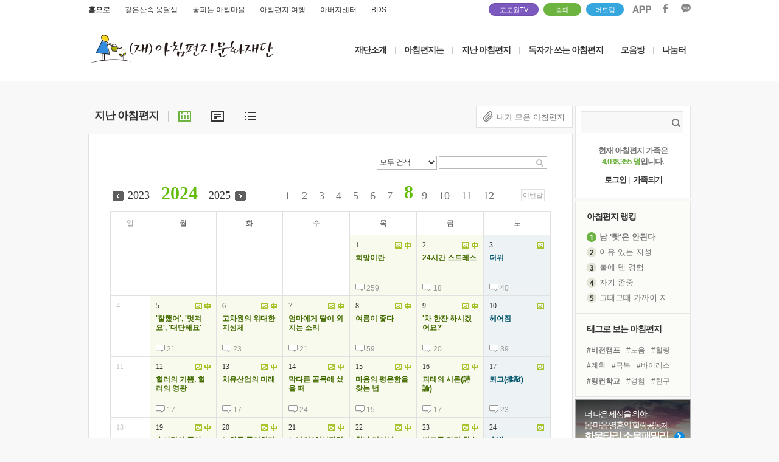

--- FILE ---
content_type: text/html; charset=UTF-8
request_url: https://www.godowon.com/last_letter/list.gdw?id=&year=2024&month=8
body_size: 54653
content:
<!DOCTYPE html>
<html>
<head>
<title>고도원의 아침편지 </title>
<meta charset="UTF-8">
<link rel="canonical" href="http://www.godowon.com/">
<meta http-equiv="x-ua-compatible" content="ie=edge" />
<meta property="og:type" content="website" />
<meta property="og:title" content="고도원의 아침편지" />
<meta property="og:description" content="고도원의 아침편지" />
<meta property="fb:admins" content="100001987156489"/>
<meta property="og:url" content="http://www.godowon.com/last_letter/list.gdw?id=&year=2024&month=8"/>
<meta property="og:image" content="//wstatic.godowon.co.kr/fb/fb_letter_share_new.gif" />
<meta name="description" content="고도원의 아침편지" />
<link rel="shortcut icon" href="//wstatic.godowon.com/images/gdw_favicon7.ico">
<link rel="stylesheet" href="/css/style.css?ver=16" /><!--고도원 오리지널css-->
<link rel="stylesheet" href="/css/main2017.css?ver=16" />
<link rel="stylesheet" href="/css/subpage2017.css?ver=2" />
<script src="//wstatic.godowon.com/2017/js/jquery-1.11.1.min.js"></script>
<script type="text/javascript" src="/js/godowon.js?v=2"></script>
<script type="text/javascript" src="/js/common.js?v=2"></script>
<script type="text/javascript" src="/js/letter_js.js?v=2"></script>
<script type="text/javascript" src="/js/contents2017.js?v=15"></script>
<script type="text/javascript" src="/js/jquery.dotdotdot.min.js"></script>
<script type="text/javascript" src="/js/jquery.vticker-min.js"></script><!-- 메인_아침편지 랭킹 플러그인 --><!--2017.05.31수정-->
<script language="JavaScript" type="text/javascript" src="/js/jquery.nicescroll.min.js"></script>
<!--[if lt IE 9]> <script src="/js/html5shiv.js"></script> <![endif]-->
<!--[if lte IE 8]> <link rel="stylesheet" type="text/css" href="/css/ie8-less-than-equal.css" /> <![endif]--><!--8버전 포함 이하-->
</head>
<body>
<div id="mainwrap">
	<header class="letter2017_header">
		<div class="header2017">
			<div class="mainUtil">
				<ul class="familysite">
					<li class="family_home"><a href="/">홈으로</a></li>
					<li class="family_ong"><a href="http://www.godowoncenter.com" target="_blank">깊은산속 옹달샘</a></li>
					<li class="family_ccon"><a href="http://www.cconma.com/" target="_blank">꽃피는 아침마을</a></li>
					<li class="family_ykiki"><a href="http://www.morning-travel.com/" target="_blank">아침편지 여행</a></li>
					<li class="family_papa"><a href="http://www.papa-power.com" target="_blank">아버지센터</a></li>
					<li class="family_papa"><a href="https://bds2019.modoo.at/" target="_blank">BDS</a></li>
				</ul>
				<span class="dreamspot" style="width:80px;right:250px;"><a href="https://www.youtube.com/channel/UCuUDRpofPnVXlzWsUhEHmmQ" target="_blank">고도원TV <!--img src="//wstatic.godowon.com/2017/img/you1.svg" alt="고도원 드림 유튜브 링크"--></a><i></i></span>
				<span class="dreamspot" style="width:60px;right:180px;background-color:#6db33f;border:1px solid #6db33f"><a href="/donation/soulfamily/main.gdw" target="_blank">솔패</a></span>
				<span class="dreamspot" style="width:60px;right:110px;background-color:#36A7DE;border:1px solid #36A7DE"><a href="https://online.mrm.or.kr/rROC5In" target="_blank">더드림</a></span>
				<ul class="area_sns">
					<li><a href="http://www.godowon.com/app" target="_blank"><img src="//wstatic.godowon.com/2017/img/down_app.png" alt="앱 다운로드 이미지" /></a></li>
					<li><a href="https://www.facebook.com/godowon/" target="_blank"><img src="//wstatic.godowon.com/2017/img/down_facebook.png" alt="페이스북 바로가기 이미지" /></a></li>
					<li><a href="https://pf.kakao.com/_pbvGu" target="_blank"><img src="//wstatic.godowon.com/2017/img/down_kakao.png" alt="카카오 이미지" /></a></li>
				</ul>
			</div>			

			<div id="gnb2017" class="mainhead">
				<h1><a href="/"><img src="//wstatic.godowon.com/2017/img/mainLogo.png" alt="" /></a></h1>
				<nav>
					<ul class="topMenu">
						<li><a href="/intro/about.gdw">재단소개</a></li>
						<li class="menuBar">|</li>
						<li><a href="/intro/Mletter_intro.gdw">아침편지는</a></li>
						<li class="menuBar">|</li>
						<li class="subT"><a href="/last_letter/list.gdw">지난 아침편지</a>
							<ul class="subMenu">
								<li><a href="/last_letter/list.gdw">아침편지 읽기</a></li>
								<li><a href="/last_letter/photolist.gdw">사진으로 보는 아침편지</a></li>
								<li><a href="/last_letter/taglist.gdw">태그로 보는 아침편지</a></li>
								<li><a href="/last_letter/hitlist.gdw">가장 많이 본 아침편지</a></li>
								<li><a href="/last_letter/my_favorite.gdw">내가 모은 아침편지</a></li>
							</ul>
						</li>
						<li class="menuBar">|</li>
						<li><a href="/bbs/?b_code=morningmorningletterbyreader">독자가 쓰는 아침편지</a></li>
						<li class="menuBar">|</li>
						<li class="subT"><a href="/bbs/?b_code=morningnews">모음방</a>
							<ul class="subMenu">
								<!--li><a href="/news/news_list.gdw">새소식 모음</a></li-->
								<li><a href="/bbs/?b_code=morningnews">새소식 모음</a></li>
								<li><a href="/bbs/?b_code=mymind">내 마음 한줄</a></li>
								<li><a href="/bbs/?b_code=morningaboutvideo">동영상 모음</a></li>
								<li><a href="/bbs/?b_code=morningaboutnews">보도기사 모음</a></li>
							</ul>
						</li>
						<li class="menuBar">|</li>
						<li class="subT subT_right"><a href="/bbs/?b_code=morningfree">나눔터</a>
							<ul class="subMenu">
								<li><a href="/help/faq_list.gdw">도움방</a></li>
								<li><a href="/bbs/?b_code=morningfree">자유게시판</a></li>
								<li><a href="/bbs/?b_code=morninglovestory">따뜻한 이야기</a></li>
								<li><a href="/bbs/?b_code=morningloveroom">사랑방</a></li>
								<li><a href="/bbs/?b_code=morningphotofree">갤러리</a></li>
								<!--li><a href="/intro/Mletter_community.gdw">동아리</a></li-->
							</ul>
						</li>
					</ul>
				</nav>
			</div><!--#gnb2017 end-->
		</div><!--.header2017-->
	</header>
<script>
$(function() {
	$('#gnb2017 .subMenu').hide();

	$('#gnb2017 .subT').hover(
	function(){
		$(this).children().stop().slideDown();
	},
	function(){
		$('#gnb2017 .subMenu').stop(false, true).slideUp();
	});
});
</script>
	<section id="subPage2017" class="listPage2017">


<article class="subPage_title">
	<div class="listPageHead">
		<h2 class="calendarTit">지난 아침편지</h2>
		<ul class="letterType2"><!--2017.06.12 추가-->
			<li class="calendar_pc_off active" ><a href="/last_letter/list.gdw?id=&year=2024&month=8" class="cal_off">달력으로보기</a></li>
			<li class="summary_pc_off "><a href="/last_letter/list_detail.gdw?id=&year=2024&month=8" class="sum_off">요약글보기</a></li>
			<li class="list_pc_off "><a href="/last_letter/list_simple.gdw?id=&year=2024&month=8" class="photo_off">리스트보기</a></li>
		</ul>
		<p class="collect_off ">
			<a href="javascript:;" onclick="alert('로그인 후 이용할 수 있습니다.');" class="col_on"><span>내가 모은 아침편지</span></a></p>
		</P>
	</div>
	<div id="container">
		<div id="contents">
				<div class="calendar_area">
					<div class="calendar_inner_area">
						<div class="search_area">
							<fieldset>
								<legend>통합 검색</legend>
								<FORM name=SearchForm action=/search/search.gdw method=get>
									<select name="s_cat1" class="select_keywordname" title="검색할 내용을 선택해주세요" style="width:99px">
										<option value="all" selected="selected">모두 검색</option>
										<option value="idxgdwletter">아침편지</option>
										<option value="idxgdwlettercomment">느낌한마디</option>
									</select>
									<input id="keyword" class="search_it_style" title="검색어를 입력해주세요" name="kwd" value="" /> 
									<input type="image" class="search_btn" src="/images/btn/ico_search.gif" alt="지난 아침편지 검색하기" title="지난 아침편지 검색하기"/> 
								</FORM>
							</fieldset>
						</div><!-- END : class : search_area -->
						<div class="caledar_top">
							<div class="year_area">
								<strong>2024</strong>
								<em class="prev_year"><a href="/last_letter/list.gdw?id=&year=2023&month=8">2023</a></em>
								<em class="next_year"><a href="/last_letter/list.gdw?id=&year=2025&month=8">2025</a></em>
								<span class="btn_prev_year"><a href="/last_letter/list.gdw?id=&year=2023&month=8"><img src="../images/btn/btn_arrow_prev.gif" alt="이전 년도 보기" /></a></span>
								<span class="btn_next_year"><a href="/last_letter/list.gdw?id=&year=2025&month=8"><img src="../images/btn/btn_arrow_next.gif" alt="다음 년도 보기" /></a></span>
							</div><!-- END : class : year_area -->
							<div class="today_area">
 <a href='/last_letter/list.gdw?id=&year=2024&month=1'>1</a>  <a href='/last_letter/list.gdw?id=&year=2024&month=2'>2</a>  <a href='/last_letter/list.gdw?id=&year=2024&month=3'>3</a>  <a href='/last_letter/list.gdw?id=&year=2024&month=4'>4</a>  <a href='/last_letter/list.gdw?id=&year=2024&month=5'>5</a>  <a href='/last_letter/list.gdw?id=&year=2024&month=6'>6</a>  <a href='/last_letter/list.gdw?id=&year=2024&month=7'>7</a>  <strong>8</strong>  <a href='/last_letter/list.gdw?id=&year=2024&month=9'>9</a>  <a href='/last_letter/list.gdw?id=&year=2024&month=10'>10</a>  <a href='/last_letter/list.gdw?id=&year=2024&month=11'>11</a>  <a href='/last_letter/list.gdw?id=&year=2024&month=12'>12</a> 							<a href="/last_letter/list.gdw?id=&year=2026&month=01"><span class="this_month"><em>이번달</em></span></a>
							</div><!-- END : class : today_area -->
						</div><!-- END : class : caledar_top -->
						<table cellpadding="0" cellspacing="0" class="caledar_table" summary="고도원의 지난 아침편지를 요일, 날짜별로 정리한 표입니다." >
							<caption>고도원의 지난 아침편지</caption>
							<colgroup>
								<col width="9%"/><col width=""/><col width=""/><col width=""/><col width=""/><col width=""/><col width=""/>
							</colgroup>
							<thead>
								<tr>
									<th scope="col" class="sun">일</th>
									<th scope="col">월</th>
									<th scope="col">화</th>
									<th scope="col">수</th>
									<th scope="col">목</th>
									<th scope="col">금</th>
									<th scope="col" class="sat">토</th>
								</tr>
							</thead>
							<!--  
								클래스 정의 

								past_day : 지나간 평일
								past_sat_day : 지나간 토요일
								today : 오늘
								sat_today : 오늘 (토요일)
							-->
							<tbody>
								<tr>
                    
									<td>
										<div class="calendar_inner">
											<span class="day"> &nbsp; </span>
										</div>
									</td>
                    
									<td>
										<div class="calendar_inner">
											<span class="day"> &nbsp; </span>
										</div>
									</td>
                    
									<td>
										<div class="calendar_inner">
											<span class="day"> &nbsp; </span>
										</div>
									</td>
                    
									<td>
										<div class="calendar_inner">
											<span class="day"> &nbsp; </span>
										</div>
									</td>
									<td >
										<div class="calendar_inner past_day">
											<span class="day">
											1</span>
											<a href="view.gdw?no=7663" class="desc sat_day">희망이란</a>
											<div class="icons">
												<img src='//wstatic.godowon.com/2017/img/ico_picture.png' border=0><img src='//wstatic.godowon.com/2017/img/ico_chinese.png' border=0>											</div>
											<em class="reply" title="느낌 한마디">259</em>
										</div>
									</td>
									<td >
										<div class="calendar_inner past_day">
											<span class="day">
											2</span>
											<a href="view.gdw?no=7681" class="desc sat_day">24시간 스트레스</a>
											<div class="icons">
												<img src='//wstatic.godowon.com/2017/img/ico_picture.png' border=0><img src='//wstatic.godowon.com/2017/img/ico_chinese.png' border=0>											</div>
											<em class="reply" title="느낌 한마디">18</em>
										</div>
									</td>
									<td >
										<div class="calendar_inner past_sat_day">
											<span class="day">
											3</span>
											<a href="view.gdw?no=7699" class="desc sat_day">더위</a>
											<div class="icons">
												<img src='//wstatic.godowon.com/2017/img/ico_picture.png' border=0>											</div>
											<em class="reply" title="느낌 한마디">40</em>
										</div>
									</td>
</tr><tr>									<td class='sun'>
										<div class="calendar_inner ">
											<span class="day">
										4</span>
										</div>
									</td>
									<td >
										<div class="calendar_inner past_day">
											<span class="day">
											5</span>
											<a href="view.gdw?no=7682" class="desc sat_day">'잘했어', '멋져요', '대단해요'</a>
											<div class="icons">
												<img src='//wstatic.godowon.com/2017/img/ico_picture.png' border=0><img src='//wstatic.godowon.com/2017/img/ico_chinese.png' border=0>											</div>
											<em class="reply" title="느낌 한마디">21</em>
										</div>
									</td>
									<td >
										<div class="calendar_inner past_day">
											<span class="day">
											6</span>
											<a href="view.gdw?no=7702" class="desc sat_day">고차원의 위대한 지성체</a>
											<div class="icons">
												<img src='//wstatic.godowon.com/2017/img/ico_picture.png' border=0><img src='//wstatic.godowon.com/2017/img/ico_chinese.png' border=0>											</div>
											<em class="reply" title="느낌 한마디">23</em>
										</div>
									</td>
									<td >
										<div class="calendar_inner past_day">
											<span class="day">
											7</span>
											<a href="view.gdw?no=7704" class="desc sat_day">엄마에게 딸이 외치는 소리</a>
											<div class="icons">
												<img src='//wstatic.godowon.com/2017/img/ico_picture.png' border=0><img src='//wstatic.godowon.com/2017/img/ico_chinese.png' border=0>											</div>
											<em class="reply" title="느낌 한마디">21</em>
										</div>
									</td>
									<td >
										<div class="calendar_inner past_day">
											<span class="day">
											8</span>
											<a href="view.gdw?no=7705" class="desc sat_day">여름이 좋다</a>
											<div class="icons">
												<img src='//wstatic.godowon.com/2017/img/ico_picture.png' border=0><img src='//wstatic.godowon.com/2017/img/ico_chinese.png' border=0>											</div>
											<em class="reply" title="느낌 한마디">59</em>
										</div>
									</td>
									<td >
										<div class="calendar_inner past_day">
											<span class="day">
											9</span>
											<a href="view.gdw?no=7696" class="desc sat_day">'차 한잔 하시겠어요?'</a>
											<div class="icons">
												<img src='//wstatic.godowon.com/2017/img/ico_picture.png' border=0><img src='//wstatic.godowon.com/2017/img/ico_chinese.png' border=0>											</div>
											<em class="reply" title="느낌 한마디">20</em>
										</div>
									</td>
									<td >
										<div class="calendar_inner past_sat_day">
											<span class="day">
											10</span>
											<a href="view.gdw?no=7711" class="desc sat_day">헤어짐</a>
											<div class="icons">
												<img src='//wstatic.godowon.com/2017/img/ico_picture.png' border=0>											</div>
											<em class="reply" title="느낌 한마디">39</em>
										</div>
									</td>
</tr><tr>									<td class='sun'>
										<div class="calendar_inner ">
											<span class="day">
										11</span>
										</div>
									</td>
									<td >
										<div class="calendar_inner past_day">
											<span class="day">
											12</span>
											<a href="view.gdw?no=7712" class="desc sat_day">힐러의 기쁨, 힐러의 영광</a>
											<div class="icons">
												<img src='//wstatic.godowon.com/2017/img/ico_picture.png' border=0><img src='//wstatic.godowon.com/2017/img/ico_chinese.png' border=0>											</div>
											<em class="reply" title="느낌 한마디">17</em>
										</div>
									</td>
									<td >
										<div class="calendar_inner past_day">
											<span class="day">
											13</span>
											<a href="view.gdw?no=7713" class="desc sat_day">치유산업의 미래</a>
											<div class="icons">
												<img src='//wstatic.godowon.com/2017/img/ico_picture.png' border=0><img src='//wstatic.godowon.com/2017/img/ico_chinese.png' border=0>											</div>
											<em class="reply" title="느낌 한마디">17</em>
										</div>
									</td>
									<td >
										<div class="calendar_inner past_day">
											<span class="day">
											14</span>
											<a href="view.gdw?no=7701" class="desc sat_day">막다른 골목에 섰을 때</a>
											<div class="icons">
												<img src='//wstatic.godowon.com/2017/img/ico_picture.png' border=0><img src='//wstatic.godowon.com/2017/img/ico_chinese.png' border=0>											</div>
											<em class="reply" title="느낌 한마디">24</em>
										</div>
									</td>
									<td >
										<div class="calendar_inner past_day">
											<span class="day">
											15</span>
											<a href="view.gdw?no=7707" class="desc sat_day">마음의 평온함을 찾는 법</a>
											<div class="icons">
												<img src='//wstatic.godowon.com/2017/img/ico_picture.png' border=0><img src='//wstatic.godowon.com/2017/img/ico_chinese.png' border=0>											</div>
											<em class="reply" title="느낌 한마디">15</em>
										</div>
									</td>
									<td >
										<div class="calendar_inner past_day">
											<span class="day">
											16</span>
											<a href="view.gdw?no=7715" class="desc sat_day">괴테의 시론(詩論)</a>
											<div class="icons">
												<img src='//wstatic.godowon.com/2017/img/ico_picture.png' border=0><img src='//wstatic.godowon.com/2017/img/ico_chinese.png' border=0>											</div>
											<em class="reply" title="느낌 한마디">17</em>
										</div>
									</td>
									<td >
										<div class="calendar_inner past_sat_day">
											<span class="day">
											17</span>
											<a href="view.gdw?no=7716" class="desc sat_day">퇴고(推敲)</a>
											<div class="icons">
												<img src='//wstatic.godowon.com/2017/img/ico_picture.png' border=0>											</div>
											<em class="reply" title="느낌 한마디">23</em>
										</div>
									</td>
</tr><tr>									<td class='sun'>
										<div class="calendar_inner ">
											<span class="day">
										18</span>
										</div>
									</td>
									<td >
										<div class="calendar_inner past_day">
											<span class="day">
											19</span>
											<a href="view.gdw?no=7703" class="desc sat_day">솔바람이 좋아</a>
											<div class="icons">
												<img src='//wstatic.godowon.com/2017/img/ico_picture.png' border=0><img src='//wstatic.godowon.com/2017/img/ico_chinese.png' border=0>											</div>
											<em class="reply" title="느낌 한마디">21</em>
										</div>
									</td>
									<td >
										<div class="calendar_inner past_day">
											<span class="day">
											20</span>
											<a href="view.gdw?no=7633" class="desc sat_day">노화를 물리치려는 폭발적 노력</a>
											<div class="icons">
												<img src='//wstatic.godowon.com/2017/img/ico_picture.png' border=0><img src='//wstatic.godowon.com/2017/img/ico_chinese.png' border=0>											</div>
											<em class="reply" title="느낌 한마디">16</em>
										</div>
									</td>
									<td >
										<div class="calendar_inner past_day">
											<span class="day">
											21</span>
											<a href="view.gdw?no=7706" class="desc sat_day">노년의 '회복탄력성'</a>
											<div class="icons">
												<img src='//wstatic.godowon.com/2017/img/ico_picture.png' border=0><img src='//wstatic.godowon.com/2017/img/ico_chinese.png' border=0>											</div>
											<em class="reply" title="느낌 한마디">18</em>
										</div>
									</td>
									<td >
										<div class="calendar_inner past_day">
											<span class="day">
											22</span>
											<a href="view.gdw?no=7657" class="desc sat_day">참나 리더십</a>
											<div class="icons">
												<img src='//wstatic.godowon.com/2017/img/ico_picture.png' border=0><img src='//wstatic.godowon.com/2017/img/ico_chinese.png' border=0>											</div>
											<em class="reply" title="느낌 한마디">18</em>
										</div>
									</td>
									<td >
										<div class="calendar_inner past_day">
											<span class="day">
											23</span>
											<a href="view.gdw?no=7718" class="desc sat_day">비교를 하면 할수록</a>
											<div class="icons">
												<img src='//wstatic.godowon.com/2017/img/ico_picture.png' border=0><img src='//wstatic.godowon.com/2017/img/ico_chinese.png' border=0>											</div>
											<em class="reply" title="느낌 한마디">24</em>
										</div>
									</td>
									<td >
										<div class="calendar_inner past_sat_day">
											<span class="day">
											24</span>
											<a href="view.gdw?no=7708" class="desc sat_day">솔밭</a>
											<div class="icons">
												<img src='//wstatic.godowon.com/2017/img/ico_picture.png' border=0>											</div>
											<em class="reply" title="느낌 한마디">27</em>
										</div>
									</td>
</tr><tr>									<td class='sun'>
										<div class="calendar_inner ">
											<span class="day">
										25</span>
										</div>
									</td>
									<td >
										<div class="calendar_inner past_day">
											<span class="day">
											26</span>
											<a href="view.gdw?no=7723" class="desc sat_day">당신이 행복하면 나도 행복하다</a>
											<div class="icons">
												<img src='//wstatic.godowon.com/2017/img/ico_picture.png' border=0><img src='//wstatic.godowon.com/2017/img/ico_chinese.png' border=0>											</div>
											<em class="reply" title="느낌 한마디">24</em>
										</div>
									</td>
									<td >
										<div class="calendar_inner past_day">
											<span class="day">
											27</span>
											<a href="view.gdw?no=7632" class="desc sat_day">빛과 어둠</a>
											<div class="icons">
												<img src='//wstatic.godowon.com/2017/img/ico_picture.png' border=0><img src='//wstatic.godowon.com/2017/img/ico_chinese.png' border=0>											</div>
											<em class="reply" title="느낌 한마디">20</em>
										</div>
									</td>
									<td >
										<div class="calendar_inner past_day">
											<span class="day">
											28</span>
											<a href="view.gdw?no=7618" class="desc sat_day">왜 책을 읽어야 할까?</a>
											<div class="icons">
												<img src='//wstatic.godowon.com/2017/img/ico_picture.png' border=0><img src='//wstatic.godowon.com/2017/img/ico_chinese.png' border=0>											</div>
											<em class="reply" title="느낌 한마디">20</em>
										</div>
									</td>
									<td >
										<div class="calendar_inner past_day">
											<span class="day">
											29</span>
											<a href="view.gdw?no=7709" class="desc sat_day">'아, 좋다!' 하는 기분</a>
											<div class="icons">
												<img src='//wstatic.godowon.com/2017/img/ico_picture.png' border=0><img src='//wstatic.godowon.com/2017/img/ico_chinese.png' border=0>											</div>
											<em class="reply" title="느낌 한마디">21</em>
										</div>
									</td>
									<td >
										<div class="calendar_inner past_day">
											<span class="day">
											30</span>
											<a href="view.gdw?no=7717" class="desc sat_day">'나는 건강해 행복해, 그러니 감사해'</a>
											<div class="icons">
												<img src='//wstatic.godowon.com/2017/img/ico_picture.png' border=0><img src='//wstatic.godowon.com/2017/img/ico_chinese.png' border=0>											</div>
											<em class="reply" title="느낌 한마디">20</em>
										</div>
									</td>
									<td >
										<div class="calendar_inner past_sat_day">
											<span class="day">
											31</span>
											<a href="view.gdw?no=7729" class="desc sat_day">화로</a>
											<div class="icons">
												<img src='//wstatic.godowon.com/2017/img/ico_picture.png' border=0>											</div>
											<em class="reply" title="느낌 한마디">23</em>
										</div>
									</td>
</tr>
							</tbody>
						</table>
						<div class="calendar_desc_area">
							<ul class="calendar_explan">
								<!--<li class="first"><img src="http://www.godowon.com/images/ico/ico_sound.png" alt="음성 아침편지" />음성 아침편지</li>-->
								<li><img src="//wstatic.godowon.com/images/ico/ico_music.png" alt="배경음악">배경음악</li>
								<li><img src="//wstatic.godowon.com/images/ico/ico_sound.png" alt="배경음악">음성 아침편지</li>
								<li><img src="//wstatic.godowon.com/2017/img/ico_picture.png" alt="사진 아침편지">사진 아침편지</li>
								<li><img src="//wstatic.godowon.com/2017/img/ico_chinese.png" alt="중국어 아침편지">중국어 아침편지</li>
							</ul><!-- END : class : calendar_explan -->
							<p class="box_desc"><img src="//www.godowon.com/images/ico/ico_sat_box.gif" alt="토요일박스 색상">매주 토요일은 ‘독자가 쓰는 아침편지’가 배달됩니다.</p>
						</div><!-- END : class : calendar_desc_area -->
					</div><!-- END : class : calendar_inner_area -->
				</div><!-- END : class : calendar_area -->
			</div><!-- END : id : contents -->
		</article><!-- END : id : article -->
</form>
<link rel="stylesheet" href="/css/jquery.bxslider.css" />
<script type="text/javascript" src="/js/jquery.bxslider.min.js"></script>
		<aside class="subPageAside">
			<div class="loginBox mainSearch">
				<div class="innerBox">
					<form name="gdw_search_main" method="GET" action="/search/search.gdw">
						<input type="hidden" value="all" name="s_cat1" />
						<input type="text" name="kwd" value="">
						<button type="submit" class="totalSearchBtn"><img src="//wstatic.godowon.com/2017/img/ico_search.png" alt=""></button>
					</form>
					
					<p>현재 아침편지 가족은 <span class="greenTxt bold">4,038,355 명</span>입니다.</p>
					<ul>
						<li><a href="/login/login.gdw?s_url=%2Flast_letter%2Flist.gdw%3Fid%3D%26year%3D2024%26month%3D8">로그인</a></li>
						<li class="bar">|</li>
						<li class="joinUs"><a href="/member/member_join_form.gdw">가족되기</a></li>
					</ul>
				</div>
			</div>

			<div class="aside_rankingLetter mt4">
				<div class="innerTit">
					<h3><a href="">아침편지 랭킹</a></h3>
				</div><!--.innerTit end-->
				<div class="rankList2 noti" id="roll" style=""><!--한달간의 랭킹 노출-->
					<ul>	<li class='bold'><a href='/last_letter/view.gdw?no=8126'><img src='//wstatic.godowon.com/2017/img/num1.png' alt='' class='num1'/><span>남 '탓'은 안된다</span></a></li>	<li ><a href='/last_letter/view.gdw?no=8166'><img src='//wstatic.godowon.com/2017/img/num2.png' alt='' class='num2'/><span>이유 있는 지성</span></a></li>	<li ><a href='/last_letter/view.gdw?no=8142'><img src='//wstatic.godowon.com/2017/img/num3.png' alt='' class='num3'/><span>불에 덴 경험</span></a></li>	<li ><a href='/last_letter/view.gdw?no=8128'><img src='//wstatic.godowon.com/2017/img/num4.png' alt='' class='num4'/><span>자기 존중</span></a></li>	<li ><a href='/last_letter/view.gdw?no=8120'><img src='//wstatic.godowon.com/2017/img/num5.png' alt='' class='num5'/><span>그때그때 가까이 지낸 친구들</span></a></li>	<li ><a href='/last_letter/view.gdw?no=8134'><img src='//wstatic.godowon.com/2017/img/num6.png' alt='' class='num6'/><span>나만의 '고유한 경험'</span></a></li>	<li ><a href='/last_letter/view.gdw?no=8140'><img src='//wstatic.godowon.com/2017/img/num7.png' alt='' class='num7'/><span>진정성</span></a></li>	<li ><a href='/last_letter/view.gdw?no=8116'><img src='//wstatic.godowon.com/2017/img/num8.png' alt='' class='num8'/><span>감정의 켜, 통념의 켜</span></a></li>	<li ><a href='/last_letter/view.gdw?no=8131'><img src='//wstatic.godowon.com/2017/img/num9.png' alt='' class='num9'/><span>희로애락의 노래도 바뀌었다</span></a></li>	<li ><a href='/last_letter/view.gdw?no=8149'><img src='//wstatic.godowon.com/2017/img/num10.png' alt='' class='num10'/><span>브랜딩의 무기</span></a></li>	<li ><a href='/last_letter/view.gdw?no=8139'><img src='//wstatic.godowon.com/2017/img/num11.png' alt='' class='num11'/><span>명상을 지속하는 이유</span></a></li>	<li ><a href='/last_letter/view.gdw?no=8150'><img src='//wstatic.godowon.com/2017/img/num12.png' alt='' class='num12'/><span>"그때 왜 그랬어요?"</span></a></li>	<li ><a href='/last_letter/view.gdw?no=8132'><img src='//wstatic.godowon.com/2017/img/num13.png' alt='' class='num13'/><span>고래들의 수난</span></a></li>	<li ><a href='/last_letter/view.gdw?no=8163'><img src='//wstatic.godowon.com/2017/img/num14.png' alt='' class='num14'/><span>색은 빛의 상처</span></a></li>	<li ><a href='/last_letter/view.gdw?no=8156'><img src='//wstatic.godowon.com/2017/img/num15.png' alt='' class='num15'/><span>통념을 깨뜨리는 시도</span></a></li>	<li ><a href='/last_letter/view.gdw?no=8141'><img src='//wstatic.godowon.com/2017/img/num16.png' alt='' class='num16'/><span>금붕어 장례식</span></a></li>	<li ><a href='/last_letter/view.gdw?no=8153'><img src='//wstatic.godowon.com/2017/img/num17.png' alt='' class='num17'/><span>침묵하지 않는 용기</span></a></li>	<li ><a href='/last_letter/view.gdw?no=8161'><img src='//wstatic.godowon.com/2017/img/num18.png' alt='' class='num18'/><span>긍정적으로 생각해</span></a></li>	<li ><a href='/last_letter/view.gdw?no=8151'><img src='//wstatic.godowon.com/2017/img/num19.png' alt='' class='num19'/><span>'암 환자는 이럴 것이다'</span></a></li>	<li ><a href='/last_letter/view.gdw?no=8127'><img src='//wstatic.godowon.com/2017/img/num20.png' alt='' class='num20'/><span>새해</span></a></li></ul>				</div><!--.rankNum-->
			</div><!--asideRanking end-->

			<div class="aside_objectLetter">
				<div class="innerTit">
					<h3><a href="">태그로 보는 아침편지</a></h3>
				</div><!--.innerTit end-->
				<div class="tagWords">
					<ul>	<li><a href='/last_letter/taglist.gdw?tag=%EB%B9%84%EC%A0%84%EC%BA%A0%ED%94%84%0D' class='greenTxt bold'>#비전캠프</a></li>	<li><a href='/last_letter/taglist.gdw?tag=%EB%8F%84%EC%9B%80%0D' class='grayTxt'>#도움</a></li>	<li><a href='/last_letter/taglist.gdw?tag=%ED%9E%90%EB%A7%81%0D' class='grayTxt'>#힐링</a></li>	<li><a href='/last_letter/taglist.gdw?tag=%EA%B3%84%ED%9A%8D%0D' class='grayTxt'>#계획</a></li>	<li><a href='/last_letter/taglist.gdw?tag=%EA%B7%B9%EB%B3%B5%0D' class='grayTxt'>#극복</a></li>	<li><a href='/last_letter/taglist.gdw?tag=%EB%B0%94%EC%9D%B4%EB%9F%AC%EC%8A%A4%0D' class='grayTxt'>#바이러스</a></li>	<li><a href='/last_letter/taglist.gdw?tag=%EB%A7%81%EC%BB%A8%ED%95%99%EA%B5%90%0D' class='greenTxt bold'>#링컨학교</a></li>	<li><a href='/last_letter/taglist.gdw?tag=%EA%B2%BD%ED%97%98%0D' class='grayTxt'>#경험</a></li>	<li><a href='/last_letter/taglist.gdw?tag=%EC%B9%9C%EA%B5%AC%0D' class='grayTxt'>#친구</a></li>	<li><a href='/last_letter/taglist.gdw?tag=%EB%AA%85%EC%83%81%0D' class='greenTxt bold'>#명상</a></li>	<li><a href='/last_letter/taglist.gdw?tag=%EC%95%84%EC%9D%B4%EB%93%A4%0D' class='grayTxt'>#아이들</a></li>	<li><a href='/last_letter/taglist.gdw?tag=%EC%9C%84%EA%B8%B0%0D' class='greenTxt bold'>#위기</a></li>	<li><a href='/last_letter/taglist.gdw?tag=%EC%84%A0%ED%83%9D%0D' class='grayTxt'>#선택</a></li>	<li><a href='/last_letter/taglist.gdw?tag=%ED%9D%AC%EB%A7%9D%0D' class='greenTxt bold'>#희망</a></li>	<li><a href='/last_letter/taglist.gdw?tag=%EB%8F%85%EC%84%9C%EC%BA%A0%ED%94%84%0D' class='greenTxt bold'>#독서캠프</a></li>	<li><a href='/last_letter/taglist.gdw?tag=%EB%A9%B4%EC%97%AD%EB%A0%A5' class='greenTxt bold'>#면역력</a></li>	<li><a href='/last_letter/taglist.gdw?tag=%EB%8B%A4%EC%A7%90%0D' class='grayTxt'>#다짐</a></li>	<li><a href='/last_letter/taglist.gdw?tag=%EB%A6%AC%EB%8D%94%0D' class='greenTxt bold'>#리더</a></li>	<li><a href='/last_letter/taglist.gdw?tag=%EC%82%AC%EB%9E%8C%0D' class='grayTxt'>#사람</a></li>	<li><a href='/last_letter/taglist.gdw?tag=%EC%82%B6%0D' class='grayTxt'>#삶</a></li>	<li><a href='/last_letter/taglist.gdw?tag=%EC%9C%A0%ED%8A%9C%EB%B8%8C%0D' class='greenTxt bold'>#유튜브</a></li>	<li><a href='/last_letter/taglist.gdw?tag=%EA%B1%B4%EA%B0%95%0D' class='greenTxt bold'>#건강</a></li>	<li><a href='/last_letter/taglist.gdw?tag=%EB%82%98%EB%88%94%0D' class='greenTxt bold'>#나눔</a></li>	<li><a href='/last_letter/taglist.gdw?tag=%EB%8F%85%EC%84%9C%0D' class='grayTxt'>#독서</a></li></ul>				</div>
			</div><!--asideObject end-->

			<!--소울패밀리 프로모션 영역-->
			<div class="aside_soul mt4">
				<a href="http://www.godowon.com/donation/soulfamily/main.gdw" target="_blank">
					<p>
						더 나은 세상을 위한<br> 
						몸·마음·영혼의 힐링공동체<br>
						<span class="bold">한울타리 소울패밀리</span>
					</p>
				</a>
			</div>

			<div class="ongProgram mt4">
				<div class="proHead">
					<a href="http://www.godowoncenter.com/program/new_all_program.goc" target="_blank"><img src="//wstatic.godowon.com/2017/img/proLogo.png" alt="옹달샘로고" /></a>
					<h2><a href="http://www.godowoncenter.com/program/new_all_program.goc" target="_blank">옹달샘 프로그램</a></h2>
				</div>
				<div class="slider">
				<ul [0] class="programListBox slide">	<li class='prolist2017'>		<a href='https://godowoncenter.com//program/program_detail.goc?p_id=PID_ BOOKTALK' target=_blank>			<img src='https://wstatic.godowoncenter.com/program/2025/20251226144915_75408.jpg' style='width:79px' alt="숲속도서관북.." />		</a>		<span class='innerTit'>			<a href='https://godowoncenter.com//program/program_detail.goc?p_id=PID_ BOOKTALK' target=_blank><strong class='proTit'>숲속도서관북..</strong>			<span class='proDate'>1/31</span></a>		</span>	</li>	<li class='prolist2017'>		<a href='https://godowoncenter.com//program/program_detail.goc?p_id=PID_HEALTHMEDI_STAY' target=_blank>			<img src='https://wstatic.godowoncenter.com/program/2023/20230816104908_22427.jpg' style='width:79px' alt="건강명상법스.." />		</a>		<span class='innerTit'>			<a href='https://godowoncenter.com//program/program_detail.goc?p_id=PID_HEALTHMEDI_STAY' target=_blank><strong class='proTit'>건강명상법스..</strong>			<span class='proDate'>1/31~2/1</span></a>		</span>	</li>	<li class='prolist2017'>		<a href='https://godowoncenter.com//program/program_detail.goc?p_id=PID_HAPPY_FAMILY' target=_blank>			<img src='https://wstatic.godowoncenter.com/program/2020/20200205112834_21819.jpg' style='width:79px' alt="행복한가족여행" />		</a>		<span class='innerTit'>			<a href='https://godowoncenter.com//program/program_detail.goc?p_id=PID_HAPPY_FAMILY' target=_blank><strong class='proTit'>행복한가족여행</strong>			<span class='proDate'>2/16~2/18</span></a>		</span>	</li>	<li class='prolist2017'>		<a href='https://godowoncenter.com//program/program_detail.goc?p_id=PID_MLAMS1' target=_blank>			<img src='https://wstatic.godowoncenter.com/program/2020/20200331111254_74627.jpg' style='width:79px' alt="미니 비전캠프" />		</a>		<span class='innerTit'>			<a href='https://godowoncenter.com//program/program_detail.goc?p_id=PID_MLAMS1' target=_blank><strong class='proTit'>미니 비전캠프</strong>			<span class='proDate'>2/20~2/22</span></a>		</span>	</li>	<li class='prolist2017'>		<a href='https://godowoncenter.com//program/program_detail.goc?p_id=PID_ITBFOOD_CAMP' target=_blank>			<img src='https://wstatic.godowoncenter.com/program/2024/20240620101122_67904.jpg' style='width:79px' alt="황금변캠12기" />		</a>		<span class='innerTit'>			<a href='https://godowoncenter.com//program/program_detail.goc?p_id=PID_ITBFOOD_CAMP' target=_blank><strong class='proTit'>황금변캠12기</strong>			<span class='proDate'>2/27~2/28</span></a>		</span>	</li>	<li class='prolist2017'>		<a href='https://godowoncenter.com//program/program_detail.goc?p_id=PID_PAINTHERAPY_WORKSHOP' target=_blank>			<img src='https://wstatic.godowoncenter.com/program/2024/20240613205424_85263.jpg' style='width:79px' alt="통증잡는워크숍" />		</a>		<span class='innerTit'>			<a href='https://godowoncenter.com//program/program_detail.goc?p_id=PID_PAINTHERAPY_WORKSHOP' target=_blank><strong class='proTit'>통증잡는워크숍</strong>			<span class='proDate'>3/1~3/2</span></a>		</span>	</li>	<li class='prolist2017'>		<a href='https://godowoncenter.com//program/program_detail.goc?p_id=PID_PICTURE_BOOK' target=_blank>			<img src='https://wstatic.godowoncenter.com/program/2026/20260129160303_98191.jpg' style='width:79px' alt="그림책명상스.." />		</a>		<span class='innerTit'>			<a href='https://godowoncenter.com//program/program_detail.goc?p_id=PID_PICTURE_BOOK' target=_blank><strong class='proTit'>그림책명상스..</strong>			<span class='proDate'>3/7~3/8</span></a>		</span>	</li></ul><ul [7] class="programListBox slide">	<li class='prolist2017'>		<a href='https://godowoncenter.com//program/program_detail.goc?p_id=PID_ITBFOOD_CAMP' target=_blank>			<img src='https://wstatic.godowoncenter.com/program/2024/20240620101122_67904.jpg' style='width:79px' alt="황금변캠프13기" />		</a>		<span class='innerTit'>			<a href='https://godowoncenter.com//program/program_detail.goc?p_id=PID_ITBFOOD_CAMP' target=_blank><strong class='proTit'>황금변캠프13기</strong>			<span class='proDate'>3/27~3/28</span></a>		</span>	</li>	<li class='prolist2017'>		<a href='https://godowoncenter.com//program/program_detail.goc?p_id=PID_PAINTHERAPY_WORKSHOP' target=_blank>			<img src='https://wstatic.godowoncenter.com/program/2024/20240613205424_85263.jpg' style='width:79px' alt="통증잡는워크숍" />		</a>		<span class='innerTit'>			<a href='https://godowoncenter.com//program/program_detail.goc?p_id=PID_PAINTHERAPY_WORKSHOP' target=_blank><strong class='proTit'>통증잡는워크숍</strong>			<span class='proDate'>4/10~4/11</span></a>		</span>	</li></ul>				</div>
				
				<div class="viewCalendar">
					<span>캘린더보기+</span>
					<div class="proMoreImg">
						<a href="javascript:;" class="btn_next"><img src="//wstatic.godowon.com/2017/img/proMore_1.png" alt="프로그램 리스트 앞" /></a>
						<a href="javascript:;" class="btn_prev"><img src="//wstatic.godowon.com/2017/img/proMore_2.png" alt="프로그램 리스트 뒤" /></a>
					</div>
				</div><!--.viewCalendar end-->
				
				<div class="list2017_2">
					<a href="http://www.godowoncenter.com/special_page/art_healing.goc" target="_blank">
						<span class="proList2"><b class="violetTxt bold">예술치유</b> 걷기명상</span>
						<span class="moreView">&gt;</span>
					</a>
				</div>
				<div class="list2017">
					<a href="http://www.godowoncenter.com/special_page/healing_hug.goc" target="_blank">
						<span class="proList2"><b class="pinkTxt bold">힐링허그</b> 사감포옹</span>
						<span class="moreView">&gt;</span>
					</a>
				</div>
			</div><!--.ongProgram end-->

			<div class="aside_volunteer">
				<div class="innerTit">
					<h3><span class="bold orangeTxt">'옹달샘의 꽃'</span> 자원봉사</h3>
				</div><!--.innerTit end-->
				<ul>
					<li><a href="http://www.godowoncenter.com/program/new_volunteer_youth.goc" target="_blank">· 청년 자원봉사</a></li>
					<li><a href="http://www.godowoncenter.com/program/new_volunteer_gold.goc" target="_blank">· 금빛청년 자원봉사</a></li>
					<li><a href="http://www.godowoncenter.com/program/new_volunteer_food.goc" target="_blank">· 음식연구 자원봉사</a></li>
				</ul>
			</div><!--volunteer end-->

			<div class="aside_cconma mt4"><!--꽃마섹션-->
				<h3 class="title">
					<a target="_blank" href="http://www.cconma.com" tabindex="175"><img src="//wstatic.godowon.com/images_new/contents/morning_flower.gif" alt="꽃피는 아침마을" style="border:none;"></a>
				</h3>
					<div class="corpContents"><div class='corCon2'><a href='https://www.cconma.com/s/1/2026seolmoa'  target='_blank'><span class='proDesc'>                    <span class="bold blackTxt">2026 설 모아배송</span>
                    <br>
                    <span class="bold redTxt">2월 11일 까지</span></span><img src='https://ws.cconma.com/siteimg/godowon/banner/2026/01/16_godowon_01.jpg' alt='상품2' style=' width: 184px;'></a></div><div class='corCon2'><a href='https://www.cconma.com/s/26/26apple'  target='_blank'><span class='proDesc'><span class="bold blackTxt">한터농원 선물·제수용 부사</span>
<br>
최대 <span class="bold redTxt">33%할인</span>+무료배송</span><img src='https://ws.cconma.com/siteimg/godowon/banner/2021/10/25_godowonmain_1.jpg' alt='상품2' style=' width: 184px;'></a></div></div><!--corpContents end-->				<!-- <iframe src="http://www.godowoncenter.com/data/html_data/home/main_page/sider_cconma_book.html" frameborder="0" width="188" height="270" scrolling="no" style="margin:0;"></iframe> -->
            </div><!--aside_cconma end-->
<div class="rcm_book mt4">
	<div class="innerTit">
	  <h3>12월 추천도서</h3>
	</div><!--.innerTit end-->
	<ul>
		<li>
			<a href="https://www.cconma.com/cconma/book/recommend/" target="_blank">
				<img src="https://contents.kyobobook.co.kr/sih/fit-in/458x0/pdt/9788934987079.jpg" alt="끝까지 쓰는 용기" class="aside_rcmBookImg" align="middle"/>
				<p>끝까지 쓰는 용기</p>
			</a>
		</li>

		<li>
			<a href="https://www.cconma.com/cconma/book/recommend/" target="_blank">
				<img src="https://contents.kyobobook.co.kr/sih/fit-in/458x0/pdt/9791135482991.jpg" alt="영양의 비밀" class="aside_rcmBookImg" align="middle"/>
				<p>영양의 비밀</p>
			</a>
		</li>

		<li>
			<a href="https://www.cconma.com/cconma/book/recommend/" target="_blank">
				<img src="https://contents.kyobobook.co.kr/sih/fit-in/458x0/pdt/9791194330059.jpg" alt="철학의 뒷계단" class="aside_rcmBookImg"/>
				<p>철학의 뒷계단</p>
			</a>
		</li>
	</ul>
</div>		</aside>
<script>
$(document).ready(function(){
	var slider = $('.slider').bxSlider({
		minSlides: 1,
		pager:false,
		maxSlides: 1,
		moveSlides: 1,
		slideMargin: 10
	});

	$(".btn_next").click(function () {
		slider.goToPrevSlide();
	});

	$(".btn_prev").click(function () {
		slider.goToNextSlide();
	});
});
</script>
</div><!-- end : id : container --></div>
		<div class="underSection">
			<ul class="underInner">
				<li class="sub_dreamBox">
					<div class="sub_dreamOver" style="background-image: url(//wstatic.godowon.com/images/mcst_logo.jpg);background-position-x:280px">
						<div class="sub_underHead">
							<h2>아침편지의 <span class="greenTxt bold">'꿈너머꿈'</span>을 함께해 주세요!</h2>
						</div>
						<div class="sub_dreamlist">
							<ul>			   
								<li>
									<a href="https://online.mrm.or.kr/rROC5In" target=_blank><img src="//wstatic.godowon.com/2017/img/centerPoint.png" alt="" class="centerPointImg"/>더드림 </a>
									&nbsp;&nbsp;&nbsp;&nbsp;&nbsp;&nbsp;&nbsp;&nbsp;<a href="http://www.godowon.com/donation/soulfamily/main.gdw" target="_blank"><img src="//wstatic.godowon.com/2017/img/centerPoint.png" alt="" class="centerPointImg"/>한울타리 소울패밀리</a>
								</li>
								<li>
									<a href="https://www.mcst.go.kr/kor/main.jsp" target="_blank" style="padding-top:5px;">(재)아침편지문화재단은 문화체육관광부에서<br>인가받은 문화예술단체입니다.</a>
								</li>
							</ul>
						</div><!--dreamlist end-->
						<ul class="sub_supportMenu2017">
							<li><a href="/mypage/mypage_unimem.gdw">나의 후원내역 보기</a></li>
							<li><a href="#">|</a></li>
							<li><a href="/donation/receipt/donation_receipt_main.gdw">기부금 영수증 신청</a></li>
						</ul>
					</div><!--dreamOver end-->
				</li><!--sub_dreamBox end-->
						
				<li class="sub_howtoget">
					<div class="sub_underHead">
						<h2>아침편지를 받는 다양한 방법들</h2>
					</div>
					<table class="getTable">
						<tr>
							<td>
								<div class="getBox getEmail">
									<div class="getTit">
										<a href="/member/member_join_form.gdw"><img src="//wstatic.godowon.com/2017/img/ico_getemail.png" alt="이메일">
											<span>이메일로 받기</span></a>
									</div><!--getTit end-->
								</div>
							</td>
							<td>
								<div class="getBox">
									<div class="getTit">
										<a href="/app/"><img src="//wstatic.godowon.com/2017/img/ico_getapp.png" alt="앱">
											<span>App(앱)으로 보기</span></a>
									</div><!--getTit end-->
								</div>
							</td>
						</tr>
						<tr>
							<td>
								<div class="getBox">
									<div class="getTit">
										<a href="/help/voice_letter.gdw"><img src="//wstatic.godowon.com/2017/img/ico_getvoice.png" alt="음성">
											<span>음성 아침편지</span></a>
									</div><!--getTit end-->
								</div>
							</td>
							<td>
								<div class="getBox getChinese">
									<div class="getTit">
										<a href="/help/chinese.gdw"><img src="//wstatic.godowon.com/2017/img/ico_getchinese.png" alt="중국어">
											<span>중국어 아침편지</span></a>
									</div><!--getTit end-->
								</div>
							</td>
						</tr>
					</table>
				</li>
		
				<li class="sub_contact">
					<div class="sub_underHead">
						<h2><img src="//wstatic.godowon.com/2017/img/sub_contact_call.png" alt="" /> 문의 및 연락</h2>
					</div>
					<p class="contactNum"><a href="tel:1644-8421">1644-8421</a>, <a href="tel:043-723-2033">043-723-2033</a></p>
					<ul>
						<li><a href="/help/faq_list.gdw"><img src="//wstatic.godowon.com/2017/img/centerPoint.png" alt="" class="centerPointImg"/>아침 편지 관련문의</a></li>
						<li><a href="/help/faq_list.gdw?faq=lecture"><img src="//wstatic.godowon.com/2017/img/centerPoint.png" alt="" class="centerPointImg"/>강연 및 인터뷰 문의</a></li>
						<li><a href="/help/faq_list.gdw?faq=donation"><img src="//wstatic.godowon.com/2017/img/centerPoint.png" alt="" class="centerPointImg"/>후원 관련 문의</a></li>
					</ul>
				</li>
			</ul><!--underInner end-->
		</div><!--underSection end-->

<div class="login_popup" style="display:none">
	<div class="popup_head">
		<p class="popup_title">아침편지 로그인</p>
		<img src="//wstatic.godowon.com/2017/img/ico_popup_close.png" alt="팝업 닫기" class="popup_close"/>
	</div>
	<div class="member_login_area">
<form method=post action="/login/login_check.gdw" name=sns_login>
<input type=hidden name=s_url value="%2Flast_letter%2Flist.gdw%3Fid%3D%26year%3D2024%26month%3D8">
<input type=hidden name=sns_id value="">
</form>

<form method=post action="/login/login_check.gdw" onsubmit="return check_submit();" name=login target="_hidden_frame">
<input type=hidden id="auto_login" name=auto_login value="0" >
<input type=hidden name=act value='layer'>
<input type=hidden name=id value=>
<input type=hidden name=no value=>
<input type=hidden name=s_url value="/last_letter/list.gdw?id=&year=2024&month=8">
		<div class="login_detail_info">
			<fieldset>
				<legend>로그인</legend>
				<p class="login_line">
					<span><label for="login_email">이메일</label></span>
					<input type="text" class="input_style3" style="width:264px" placeholder="예) example@godowon.com
					" size="" id="login_email" value="" name="user_id">
				</p>
				<p>
					<span><label for="login_password">비밀번호</label></span>
					<input type="password" class="input_style3" style="width:264px" size="" id="login_password" value="" name="password">
				</p>
				<input type="image" class="btn_login" src="//wstatic.godowon.com/2017/img/btn_login.png" alt="로그인">
				<em class="keeping_login">
					<input type="checkbox" id="keep_login" class="form_style1" name="" checked="">
					<label for="keep_login">로그인 상태유지</label>
				</em>
			</fieldset>
			<ul class="login_menus">
				<li class="first"><a href="/member/member_join_form.gdw">아침편지 가족되기</a></li>
				<li><a href="/member/password_request_messages.gdw?msg=email_input_form">비밀번호 만들기</a></li>
				<li><a href="/member/find_password.gdw">비밀번호 찾기</a></li>
			</ul>
		</div><!-- END : class : login_detail_info -->
		<div class="social_desc_area">
			<ul class="sns_list">
				<li><a class="soLoginBtn" login_type="FACEBOOK" style="cursor:pointer"><img src="//wstatic.godowon.com/images/btn/btn_sns1.gif" alt="페이스북"></a></li>
				<li><a class="soLoginBtn" login_type="GOOGLE" style="cursor:pointer"><img src="//wstatic.godowon.com/images/btn/btn_sns4.gif" alt="구글"></a></li>
				<li><a class="soLoginBtn" login_type="NAVER" style="cursor:pointer"><img width="36px" src="//wstatic.godowon.com/2017/img/ico_login2_naver.png" alt="네이버"></a></li>
				<li><a class="soLoginBtn" login_type="KAKAO" style="cursor:pointer"><img width="36px" src="//wstatic.godowon.com/2017/img/ico_login2_kakao.png" alt="카카오"></a></li>
			</ul><!-- END : class : sns_list -->
			<ul class="sns_desc_list">
				<li>회원이 아니어도 소셜 계정으로도 로그인 할 수 있습니다.</li>
				<li>
					첫로그인 할 때만 SNS 계정을 설정하면 다음 접속부터 <br>
					대표계정 하나만으로 자동 로그인 됩니다<a class="soLoginBtn" login_type="NAVER" style="cursor:pointer">.</a>
				</li>
			</ul>
		</div><!-- END : class : social_desc_area -->
</form>
<script>

$(document).ready(function(){

	//login_type 로그인할려는 소셜 타입(T,M,F,G)
	$('.soLoginBtn').click(function(){
		soLoginPrc($(this).attr('login_type'));
	});

	$('#keep_login').click(function(){
		if( (this).checked )
		{
			$("#auto_login").attr("value",1);
		}
		else
		{
			$("#auto_login").attr("value",0);
		}
	});

	if(navigator.appVersion.match(/MSIE [\d.]+/)){
		var placeholderText = '예) example@godowon.com';
		$('#login_email').val(placeholderText);
		$('#login_email').blur(function(){
			$(this).val() == '' ? $(this).val(placeholderText) : false;
		});
		$('#login_email').focus(function(){
			$(this).val() == placeholderText ? $(this).val('') : false;
		});
	}
});

function check_submit()
{
	if(!login.user_id.value)
	{
		alert("아이디를 입력하여 주세요");
		login.user_id.focus();
		return false;
	}
	if(!login.password.value)
	{
		alert("비밀번호를 입력하여 주세요");
		login.password.focus();
		return false;
	}
	return true;
}

function soLoginPrc(login_type)
{
	var requestURL = "http://www.godowon.com/sns/web/sns_login.gdw?login_type="+login_type+"&s_url=/last_letter/list.gdw?id=&year=2024&month=8";

	var openSNSLoginPopup = window.open(requestURL, 'openSNSLoginPopup', 'width=1000,height=530,scrollbars=yes,resizable=no');
	openSNSLoginPopup.focus();
}

// SNS 로그인 처리
function SNSLogin(sns_id){
	document.sns_login.sns_id.value = sns_id;
	document.sns_login.submit();
}


</script>
	</div>
</div>

	</section>
	<footer>
		<div class="footerInner">
			<h5><a href="/"><img src="//wstatic.godowon.com/2017/img/footerLogo.png" alt="" /></a></h5>
			<div class="footerTxt">
				<ul>
					<li><a href="/help/faq_list.gdw">도움방</a></li>
					<li><a href="/donation/main_index.gdw">아침편지 후원하기</a></li>
					<li><a href="/help/policy.gdw">이용약관</a></li>
					<li><a href="/intro/Mletter_privacy.gdw">개인정보 처리방침</a></li>
					<li class="bdn"><a href="/intro/Mletter_map.gdw">찾아오는길</a></li>
				</ul>
				
				 (재)아침편지문화재단 | 대표 : 고도원 | 사업자등록번호 : 105-82-13577<br />
			<address>주소 : (27452) 충청북도 충주시 노은면 우성1길 201-61,1층</address>
				<p class="mt8 mb8">'고도원의 아침편지' 문의 : <a href="tel:1644-8421">1644-8421</a>, <a href="tel:043-723-2033">043-723-2033</a> / '아침편지여행'문의 : <a href="tel:1644-8423">1644-8423</a></p>
				<p>문의가능시간(월요일은 쉽니다) 화~토 09:00~12:00, 13:30~18:00 팩스 : 043-853-6389 메일 : <a href="mailto:webmaster@godowon.com">webmaster@godowon.com</a></p>
			</div>
			<img src="//wstatic.godowon.com/2017/img/tothetop.png" class="tothetop" style="cursor: pointer; z-index: 5;">
		</div>
	</footer>
</div><!--#wrap end-->
</body>
<iframe id="_hidden_frame" name="_hidden_frame" frameborder=0 width=0 height=0 style="display:none;" src=""></iframe>
<script type="text/javascript" src="//wcs.naver.net/wcslog.js"></script>
<script type="text/javascript">
if(!wcs_add) var wcs_add = {};
wcs_add["wa"] = "79cab260f1b1c0";
if(window.wcs) {
	wcs_do();
}
</script>
	
<!-- Global site tag (gtag.js) - Google Analytics -->
<script async src="https://www.googletagmanager.com/gtag/js?id=UA-111637769-1"></script>
<script>
window.dataLayer = window.dataLayer || [];
function gtag(){dataLayer.push(arguments);}
gtag('js', new Date());

gtag('config', 'UA-111637769-1');
</script>
	
